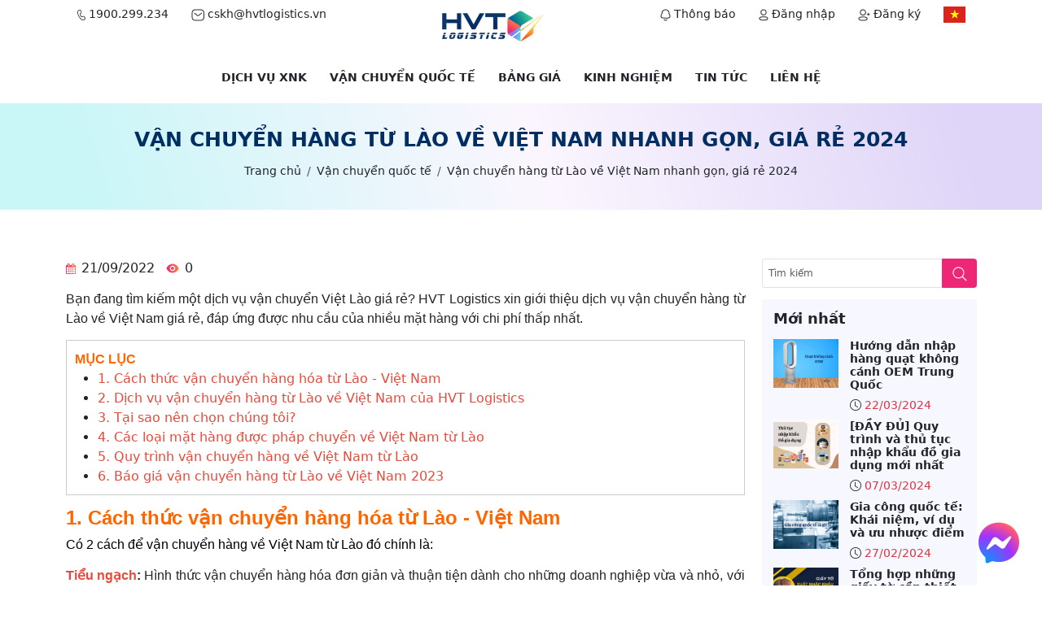

--- FILE ---
content_type: text/html; charset=utf-8
request_url: https://hvtlogistics.vn/van-chuyen-quoc-te/van-chuyen-hang-tu-lao-ve-viet-nam.html
body_size: 13396
content:
<!DOCTYPE html>
<html lang="vi">
<head>
    <meta charset="utf-8" />
    <meta name="viewport" content="width=device-width, initial-scale=1.0" />
    <title>Vận chuyển hàng từ Lào về Việt Nam nhanh gọn, giá rẻ 2024</title>

    <link rel="shortcut icon" type="image/png" href="/themes/hvtlogistics/images/favicon.png" />
    <meta name="title" content="Vận chuyển hàng từ Lào về Việt Nam nhanh gọn, giá rẻ 2024">
    <meta name="description" content="Tham khảo dịch vụ gửi hàng về Việt Nam từ Lào của HVT Logistics với chi phí tốt nhất, đảm bảo thời gian vận chuyển cũng như an toàn hàng hoá.">
    <meta name="keywords" content="">
    <!-- Twitter Card data -->
    <meta name="twitter:card" value="Tham khảo dịch vụ gửi hàng về Việt Nam từ Lào của HVT Logistics với chi phí tốt nhất, đảm bảo thời gian vận chuyển cũng như an toàn hàng hoá.">
    <!-- Open Graph data -->
    <meta property="og:locale" content="vi_VN" />
    <meta property="og:title" content="Vận chuyển hàng từ Lào về Việt Nam nhanh gọn, giá rẻ 2024" />
    <meta property="og:type" content="article" />
    <meta property="og:url" content="https://hvtlogistics.vn/van-chuyen-quoc-te/van-chuyen-hang-tu-lao-ve-viet-nam.html" />
    <meta property="og:image" content="https://resources.hvtlogistics.vn/article/2022/12/8/van-chuyen-hang-tu-lao-ve-viet-nam-1670513116.jpg" />
    <meta property="og:description" content="Tham khảo dịch vụ gửi hàng về Việt Nam từ Lào của HVT Logistics với chi phí tốt nhất, đảm bảo thời gian vận chuyển cũng như an toàn hàng hoá." />
        <link rel="canonical" href="https://hvtlogistics.vn/van-chuyen-quoc-te/van-chuyen-hang-tu-lao-ve-viet-nam.html" />

<meta name="google-site-verification" content="NaOcwwlhmee0lbpGLPbIA-j3diigIy8yPCT-QSBOykE" />

<!-- Google Tag Manager -->
<script>(function(w,d,s,l,i){w[l]=w[l]||[];w[l].push({'gtm.start':
new Date().getTime(),event:'gtm.js'});var f=d.getElementsByTagName(s)[0],
j=d.createElement(s),dl=l!='dataLayer'?'&l='+l:'';j.async=true;j.src=
'https://www.googletagmanager.com/gtm.js?id='+i+dl;f.parentNode.insertBefore(j,f);
})(window,document,'script','dataLayer','GTM-WV4ZW4T3');</script>
<!-- End Google Tag Manager -->    <link href="/lib/bootstrap-icons-1.11.3/font/bootstrap-icons.min.css" rel="stylesheet" />
<link rel="stylesheet" href="/build/hvtlogistics/css/app.min.css?v=0JyRKT2hzFT06N4ZQH81n18jH22KUemp3Q-wdfRTEQM" />
<link rel="stylesheet" href="/build/base/css/app.min.css?v=ebXDeVShiWR9I73roPUsjr-kERXZjSlFAW8FZ5g2Aq0" />


    <script type="application/ld+json">
        {"@context":"https://schema.org","@type":"Organization","name":"HVT","sameAs":["https://www.facebook.com/hvtlogistics.vn/","https://www.youtube.com/channel/UCUL8XeUF0361T20yaEr75Kg","https://www.instagram.com/hvtlogistics.vn/"],"url":"https://hvtlogistics.vn/","address":"19 Nguyễn Trãi, Thanh Xuân, Hà Nội","brand":{"@type":"Brand","name":"HVT"},"contactPoint":{"@type":"ContactPoint","name":"HVT","email":"cskh@hvtlogistics.vn","telephone":"1900.299.234"},"email":"cskh@hvtlogistics.vn","logo":{"@type":"ImageObject","url":"https://resources.hvtlogistics.vn/11/temp/logohvt-1694040432.png"}}
    </script>
    <script type="application/ld+json">
        {"@context":"https://schema.org","@type":"WebSite","name":"HVT","url":"https://hvtlogistics.vn/"}
    </script>
    
        <script type="application/ld+json">
            {"@context":"https://schema.org","@type":"Article","image":"https://resources.hvtlogistics.vn/article/2022/12/8/van-chuyen-hang-tu-lao-ve-viet-nam-1670513116.jpg","mainEntityOfPage":"https://hvtlogistics.vn/van-chuyen-quoc-te/van-chuyen-hang-tu-lao-ve-viet-nam.html","author":{"@type":"Person","name":"seohvt"},"dateModified":"2024-03-22","datePublished":"2024-03-22","headline":"Vận chuyển hàng từ Lào về Việt Nam nhanh gọn, giá rẻ 2024","publisher":{"@type":"Organization","name":"HVT","sameAs":["https://www.facebook.com/hvtlogistics.vn/","https://www.youtube.com/channel/UCUL8XeUF0361T20yaEr75Kg","https://www.instagram.com/hvtlogistics.vn/"],"url":"https://hvtlogistics.vn/","address":"19 Nguyễn Trãi, Thanh Xuân, Hà Nội","brand":{"@type":"Brand","name":"HVT"},"contactPoint":{"@type":"ContactPoint","name":"HVT","email":"cskh@hvtlogistics.vn","telephone":"1900.299.234"},"email":"cskh@hvtlogistics.vn","logo":{"@type":"ImageObject","url":"https://resources.hvtlogistics.vn/11/temp/logohvt-1694040432.png"}}}
        </script>

            <script type="application/ld+json">
            {"@context":"https://schema.org","@type":"BreadcrumbList","itemListElement":[{"@type":"ListItem","name":"Trang chủ","url":"https://hvtlogistics.vn/","item":{"@type":"Thing","@id":"https://hvtlogistics.vn/"},"position":1},{"@type":"ListItem","name":"Vận chuyển quốc tế","url":"https://hvtlogistics.vn/van-chuyen-quoc-te","item":{"@type":"Thing","@id":"https://hvtlogistics.vn/van-chuyen-quoc-te"},"position":2},{"@type":"ListItem","name":"Vận chuyển hàng từ Lào về Việt Nam nhanh gọn, giá rẻ 2024","url":"https://hvtlogistics.vn/van-chuyen-quoc-te/van-chuyen-hang-tu-lao-ve-viet-nam.html","item":{"@type":"Thing","@id":"https://hvtlogistics.vn/van-chuyen-quoc-te/van-chuyen-hang-tu-lao-ve-viet-nam.html"},"position":3}]}
        </script>


</head>
<body>
    <div id="page-article-details" data-page="Article-Details">
        

<div class="container d-flex align-items-lg-start align-items-center justify-content-between">


    <ul class="nav d-none d-md-flex">
        <li class="nav-item">
            <a href="tel:1900.299.234" class="nav-link">
                <img src="/themes/hvtlogistics/images/icons/phone.png" alt="Hotline" /> 1900.299.234
            </a>
        </li>
        <li class="nav-item">
            <a href="mailto:cskh@hvtlogistics.vn" class="nav-link">
                <img src="/themes/hvtlogistics/images/icons/message.png" alt="Email" /> cskh@hvtlogistics.vn
            </a>
        </li>
    </ul>

    <div id="logo" class="h1 mx-md-auto p-2 mb-0">
        <a href="/">
            <img src="https://resources.hvtlogistics.vn/11/temp/logohvt-1694040432.png" alt="HVT" height="50" />
        </a>
    </div>


    <ul class="nav d-none d-md-flex">
        <li class="nav-item">
            <a class="nav-link" href="/thong-bao">
                <img src="/themes/hvtlogistics/images/icons/notification.png" alt="notification" /> Thông báo
            </a>
        </li>
            <li class="nav-item">
                <a class="nav-link" href="/dang-nhap">
                    <img src="/themes/hvtlogistics/images/icons/profile.png" alt="Đăng nhập" /> <i class="fal fa-user"></i> Đăng nhập
                </a>
            </li>
            <li class="nav-item">
                <a class="nav-link" href="/dang-ky">
                    <img src="/themes/hvtlogistics/images/icons/register.png" alt="Đăng ký" /> Đăng ký
                </a>
            </li>

        <li class="nav-item">


            <div class="dropdown">
                <button type="button" class="btn btn-link nav-link " data-bs-toggle="dropdown">
                    <img src="/flags/vn.svg" alt="vi" height="20" id="btn-current-lang" />
                </button>
                <div class="dropdown-menu dropdown-menu-end">
                 
                        <div class="row g-0 text-center">

                                <div class="col-6">
                                    <button class="btn btn-sm btn-link" onclick="doGTranslate('vi|vi|/flags/vn.svg')">
                                        <img src="/flags/vn.svg" alt="vn" height="26" />
                                    </button>
                                </div>
                                <div class="col-6">
                                    <button class="btn btn-sm btn-link" onclick="doGTranslate('vi|zh-CN|/flags/cn.svg')">
                                        <img src="/flags/cn.svg" alt="cn" height="26" />
                                    </button>
                                </div>
                                <div class="col-6">
                                    <button class="btn btn-sm btn-link" onclick="doGTranslate('vi|en|/flags/gb.svg')">
                                        <img src="/flags/gb.svg" alt="gb" height="26" />
                                    </button>
                                </div>
                                <div class="col-6">
                                    <button class="btn btn-sm btn-link" onclick="doGTranslate('vi|fr|/flags/fr.svg')">
                                        <img src="/flags/fr.svg" alt="fr" height="26" />
                                    </button>
                                </div>
                                <div class="col-6">
                                    <button class="btn btn-sm btn-link" onclick="doGTranslate('vi|de|/flags/de.svg')">
                                        <img src="/flags/de.svg" alt="de" height="26" />
                                    </button>
                                </div>
                                <div class="col-6">
                                    <button class="btn btn-sm btn-link" onclick="doGTranslate('vi|ja|/flags/jp.svg')">
                                        <img src="/flags/jp.svg" alt="jp" height="26" />
                                    </button>
                                </div>
                                <div class="col-6">
                                    <button class="btn btn-sm btn-link" onclick="doGTranslate('vi|ru|/flags/ru.svg')">
                                        <img src="/flags/ru.svg" alt="ru" height="26" />
                                    </button>
                                </div>
                                <div class="col-6">
                                    <button class="btn btn-sm btn-link" onclick="doGTranslate('vi|es|/flags/es.svg')">
                                        <img src="/flags/es.svg" alt="es" height="26" />
                                    </button>
                                </div>

                        </div>
                         
                  
                </div>
            </div>
        </li>

    </ul>

    <ul class="nav d-flex d-md-none">
        <li class="nav-item dropdown">


            <a class="nav-link dropdown-toggle" data-bs-toggle="dropdown" href="/tai-khoan">
                Tài khoản
            </a>
            <div class="dropdown-menu dropdown-menu-right">
                    <a class="dropdown-item" href="/dang-nhap">
                        Đăng nhập
                    </a>
                    <a class="dropdown-item" href="/dang-ky">
                        Đăng ký
                    </a>

            </div>
        </li>

    </ul>
</div>



    <div id="main-menu" class="my-3 d-flex justify-content-center">
        <ul class="nav nav-menu">
            <li class="nav-item dropdown">
                <a class="nav-link" data-bs-toggle="dropdown" href="/dich-vu" role="button" aria-expanded="false">Dịch vụ XNK</a>
                <ul class="dropdown-menu">
                        <li ><a class="dropdown-item" href="/dich-vu/van-chuyen-duong-bo.html">Vận chuyển đường bộ</a></li>
                        <li ><a class="dropdown-item" href="/dich-vu/van-chuyen-duong-bien.html">Vận chuyển đường biển</a></li>
                        <li ><a class="dropdown-item" href="/dich-vu/van-chuyen-duong-hang-khong.html">Vận chuyển đường hàng không</a></li>
                        <li ><a class="dropdown-item" href="/dich-vu/uy-thac-xuat-nhap-khau.html">Ủy thác xuất nhập khẩu</a></li>
                        <li ><a class="dropdown-item" href="/dich-vu/dai-ly-hai-quan.html">Đại lý hải quan</a></li>
                        <li ><a class="dropdown-item" href="/dich-vu/dich-vu-hai-quan-tron-goi.html">Hải quan trọn gói</a></li>
                </ul>
            </li>
            <li class="nav-item">
                <a class="nav-link" href="/van-chuyen-quoc-te">Vận chuyển quốc tế</a>
            </li>
            <li class="nav-item dropdown">
                <a class="nav-link" data-bs-toggle="dropdown" href="/bang-gia" role="button" aria-expanded="false">Bảng giá</a>
                <ul class="dropdown-menu">
                        <li ><a class="dropdown-item" href="/bang-gia/bang-gia-duong-bo.html">Bảng giá đường bộ</a></li>
                        <li ><a class="dropdown-item" href="/bang-gia/bang-gia-duong-bien.html">Bảng giá đường biển</a></li>
                        <li ><a class="dropdown-item" href="/bang-gia/bang-gia-duong-hang-khong.html">Bảng giá đường hàng không</a></li>
                        <li ><a class="dropdown-item" href="/bang-gia/bang-gia-uy-thac-nhap-khau.html">Bảng giá ủy thác nhập khẩu</a></li>
                        <li ><a class="dropdown-item" href="/bang-gia/bang-gia-dich-vu-hai-quan.html">Bảng giá dịch vụ hải quan</a></li>
                </ul>
            </li>
            <li class="nav-item">
                <a class="nav-link" href="/kinh-nghiem">Kinh nghiệm</a>
            </li>
            <li class="nav-item">
                <a class="nav-link" href="/tin-tuc">Tin tức</a>
            </li>
            <li class="nav-item">
                <a class="nav-link" href="/lien-he">Liên hệ</a>
            </li>
</ul>
    </div>

 
        




    <div class="page-title">
        <h1>
            Vận chuyển hàng từ Lào về Việt Nam nhanh gọn, giá rẻ 2024
        </h1>



            <div class="py-2 ">
        <nav class="container">
            <ol class="breadcrumb mb-0">
                    <li class="breadcrumb-item ">
                        <a href="/" class="text-dark">
                            Trang chủ
                        </a>
                    </li>
                    <li class="breadcrumb-item ">
                        <a href="/van-chuyen-quoc-te" class="text-dark">
                            Vận chuyển quốc tế
                        </a>
                    </li>
                    <li class="breadcrumb-item active">
                        <a href="/van-chuyen-quoc-te/van-chuyen-hang-tu-lao-ve-viet-nam.html" class="text-dark">
                            Vận chuyển hàng từ Lào về Việt Nam nhanh gọn, giá rẻ 2024
                        </a>
                    </li>

            </ol>
        </nav>
    </div>

    </div>



<div class="container">

    <div class="row" data-categoryId="21" data-id="667">
        <div class="col-md-9">

            <article class="editor-content">

                <div class="d-flex mb-3">
                    <div class="d-flex align-items-center me-3">

                        <img src="/themes/hvtlogistics/images/icons/calendar.png" alt="calendar" class="me-2" loading="lazy" /> 21/09/2022

                    </div>
                    <div class="d-flex align-items-center me-3">

                        <img src="/themes/hvtlogistics/images/icons/view.png" alt="calendar" class="me-2" loading="lazy" /> 0

                    </div>

                </div>
                <div class="desc" itemprop="articleBody">
                    <p dir="ltr"><span style="font-family: arial, helvetica, sans-serif;">Bạn đang tìm kiếm một dịch vụ vận chuyển Việt Lào giá rẻ? HVT Logistics xin giới thiệu dịch vụ vận chuyển hàng từ Lào về Việt Nam giá rẻ, đáp ứng được nhu cầu của nhiều mặt hàng với chi phí thấp nhất.</span></p>
<div class="mce-toc">
<div><span style="font-weight: bolder; color: #ff6600; font-family: arial, helvetica, sans-serif;">MỤC LỤC</span></div>
<ul>
<li><a href="#mcetoc_1gdflebr8he">1. Cách thức vận chuyển hàng hóa từ Lào - Việt Nam</a></li>
<li><a href="#mcetoc_1gdflebr8hf">2. Dịch vụ vận chuyển hàng từ Lào về Việt Nam của HVT Logistics</a></li>
<li><a href="#mcetoc_1gdflebr8hg">3. Tại sao nên chọn chúng tôi?</a></li>
<li><a href="#mcetoc_1gdflebr8hh">4. Các loại mặt hàng được pháp chuyển về Việt Nam từ Lào</a></li>
<li><a href="#mcetoc_1gdflebr8hi">5. Quy trình vận chuyển hàng về Việt Nam từ Lào</a></li>
<li><a href="#mcetoc_1gdflebr8hj">6. Báo giá vận chuyển hàng từ Lào về Việt Nam 2023</a></li>
</ul>
</div>
<h2 id="mcetoc_1gdflebr8he" dir="ltr"><span style="color: #ff6600; font-family: arial, helvetica, sans-serif;"><strong>1. Cách thức vận chuyển hàng hóa từ Lào - Việt Nam</strong></span></h2>
<p><span style="color: #000000; font-family: arial, helvetica, sans-serif;">Có 2 cách để vận chuyển hàng về Việt Nam từ Lào đó chính là:</span></p>
<p dir="ltr" role="presentation"><span style="font-family: arial, helvetica, sans-serif;"><strong><a href="https://hvtlogistics.vn/kinh-nghiem/duong-tieu-ngach-la-gi.html">Tiểu ngạch</a>:</strong> Hình thức vận chuyển hàng hóa đơn giản và thuận tiện dành cho những doanh nghiệp vừa và nhỏ, với số lượng và khối lượng hàng hóa ít. Con đường vận chuyển thường là đường bộ, thủ tục thông qua đơn giản, nhanh gọn. Ưu điểm là thời gian giao hàng nhanh, địa điểm linh hoạt được. Điểm hạn chế lớn nhất là hàng hóa không được kiểm định chất lượng và có nguồn gốc xuất xứ không rõ ràng.</span></p>
<p dir="ltr" role="presentation"><span style="font-family: arial, helvetica, sans-serif;"><strong><a href="https://hvtlogistics.vn/kinh-nghiem/chinh-ngach-la-gi.html">Chính ngạch</a>:</strong> Lựa chọn ưu tiên với những doanh nghiệp và nhà đầu tư lớn, yêu cầu về chất lượng cũng như nguồn gốc đảm bảo rõ ràng. Đây là những yêu cầu mà con đường vận chuyển chính ngạch có thể đáp ứng được. Tuy nhiên, vận chuyển chính ngạch thường mất thời gian khá lâu, đôi khi chậm hơn so với dự kiến do thủ tục hải quan.</span></p>
<p><span style="font-family: arial, helvetica, sans-serif;"><img loading=lazy style="display: block; margin-left: auto; margin-right: auto;" title="Có 2 phương thức vận chuyển hàng từ Lào về Việt Nam" src="https://resources.hvtlogistics.vn/0x0/temp/dich-vu-van-chuyen-hang-lao-vietnam-1663777044.jpg" alt="Van-chuyen-hang-tu-Lao-ve-Viet-Nam-1" width="600" height="450" /></span></p>
<p style="text-align: center;"><span style="font-family: arial, helvetica, sans-serif;"><em>Có 2 phương thức vận chuyển hàng từ Lào về Việt Nam</em></span></p>
<h2 id="mcetoc_1gdflebr8hf" dir="ltr"><span style="color: #ff6600; font-family: arial, helvetica, sans-serif;"><strong>2. Dịch vụ vận chuyển hàng từ Lào về Việt Nam của HVT Logistics</strong></span></h2>
<p dir="ltr"><span style="font-family: arial, helvetica, sans-serif;">HVT  Logistics là đối tác vận chuyển với nhiều năm kinh nghiệm và uy tín, luôn được các doanh nghiệp quan tâm và hợp tác đánh giá cao về chất lượng vận chuyển cũng như chất lượng dịch vụ phục vụ khách hàng.</span></p>
<p dir="ltr"><span style="font-family: arial, helvetica, sans-serif;">Với đội ngũ nhân viên giàu kinh nghiệm, đặc biệt trong vận chuyển hàng hóa Lào Việt Nam, chúng tôi luôn mong muốn mang đến cho quý khách hàng những dịch vụ tốt nhất và chất lượng nhất qua những lần giao dịch và hợp tác. Đặc biệt chúng tôi sẽ có những ưu đãi nhất định đối với những khách hàng đã từng sử dụng dịch vụ tại HVT Logistics, còn đối với những khách hàng với đến với chúng tôi cũng sẽ được áp dụng các chương trình ưu đãi với khách hàng mới. Với mục tiêu hàng đầu là luôn mang lại cho khách hàng, đối tác những dịch vụ uy tín và chất lượng nhất.</span></p>
<p dir="ltr"><span style="font-family: arial, helvetica, sans-serif;">Khách hàng đến với HVT  Logistics luôn được tư vấn và hỗ trợ nhiệt tình để khách hàng có những lựa chọn phù hợp nhất với nhu cầu của mình. Lợi ích của đối tác là mục tiêu mà chúng tôi hướng đến. Để đảm bảo dịch vụ đến với khách hàng là tốt nhất,  chúng tôi cam kết bồi hoàn đầy đủ nếu có vấn đề nảy sinh trong quá trình vận chuyển.</span></p>
<p style="text-align: center;"><span style="font-family: arial, helvetica, sans-serif;"><img loading=lazy title="Dịch vụ vận chuyển hàng từ Lào về Việt Nam của HVT Logistics" src="https://resources.hvtlogistics.vn/0x0/temp/Dich vu van chuyen hang tu Lao ve Viet Nam-1663775859.jpg" alt="Van-chuyen-hang-tu-Lao-ve-Viet-Nam-2" width="600" height="450" /></span></p>
<p style="text-align: center;"><span style="font-family: arial, helvetica, sans-serif;"><em>Dịch vụ vận chuyển hàng từ Lào về Việt Nam của HVT Logistics</em></span></p>
<p dir="ltr"><span style="font-family: arial, helvetica, sans-serif;">Với nhiều năm kinh nghiệm trong vận chuyển hàng hóa về Việt Nam, HVT Logistics đã xây dựng hệ thống cơ sở vật chất đầy đủ và chất lượng, cùng với đội ngũ nhân viên đào tạo chuyên sâu và sát thực tế nhất dựa trên đánh giá của khách hàng. Nhằm đáp ứng nhu cầu của tất cả khách hàng ở khắp mọi nơi trên mọi miền đất nước, mạng lưới các chi nhánh và văn phòng rộng khắp để đảm bảo thuận tiện cho khách hàng có nhu cầu gửi hàng từ Lào.</span></p>
<p style="text-align: center;"><span style="font-family: arial, helvetica, sans-serif;"><img loading=lazy title="Kho hàng của HVT Logistics" src="https://resources.hvtlogistics.vn/0x0/temp/hvt-logistics-556784 (1)-1663778075.jpg" alt="Van-chuyen-hang-tu-Lao-ve-Viet-Nam-3" width="600" height="338" /></span></p>
<p style="text-align: center;"><span style="font-family: arial, helvetica, sans-serif;"><em>Kho hàng của HVT Logistics</em></span></p>
<p dir="ltr"><span style="font-family: arial, helvetica, sans-serif;">Hàng hóa sau khi được tiếp nhận và làm thủ tục đầy đủ sẽ được HVT Logistics đảm bảo giao nhận đúng thời gian theo nhu cầu và đảm bảo chất lượng an toàn tuyệt đối. Nếu có vấn đề nảy sinh trong quá trình vận chuyển, mọi thông tin sẽ được thông báo trực tiếp đến khách hàng, hàng hóa mất mát hư hỏng sẽ được bồi hoàn đầy đủ theo quy định.</span></p>
<h2 id="mcetoc_1gdflebr8hh" dir="ltr"><span style="color: #ff6600; font-family: arial, helvetica, sans-serif;"><strong>3. Các loại mặt hàng được pháp chuyển về Việt Nam từ Lào</strong></span></h2>
<p dir="ltr"><span style="font-family: arial, helvetica, sans-serif;">Loại mặt hàng được tiếp nhận : Điện tử, may mặc, đồ dùng nội thất, trang thiết bị vật tư y tế, lương thực thực phẩm…cùng các loại mặt hàng thiết yếu khác và tất cả mặt hàng trong danh mục cho phép sử dụng tại Việt Nam theo quy định của Nhà Nước.</span></p>
<p dir="ltr"><span style="font-family: arial, helvetica, sans-serif;">Để đảm bảo chất lượng vận chuyển hàng hóa được tốt nhất và thời gian vận chuyển đúng theo dự kiến, chúng tôi sẽ áp dụng chặt chẽ các quy định về các loại mặt hàng cấm sử dụng và tàng trữ dưới mọi hình thức tại Việt Nam. Cụ thể về các mặt hàng cấm theo danh mục mặt hàng cấm theo quy định của Nhà nước Việt Nam. Nếu khách hàng không xác định được có thể liên hệ đến đội ngũ nhân viên của HVT Logistics theo hotline <span style="color: #ff0000;"><strong>1900.299.234</strong></span> để được tư vấn và giải đáp thắc mắc.</span></p>
<p><span style="font-family: arial, helvetica, sans-serif;"><img loading=lazy style="display: block; margin-left: auto; margin-right: auto;" title="Các loại mặt hàng được phép chuyển về Việt Nam từ Lào" src="https://resources.hvtlogistics.vn/0x0/temp/Dich vu van chuyen hang tu Lao ve Viet Nam (1)-1663776310.jpg" alt="Van-chuyen-hang-tu-Lao-ve-Viet-Nam-5" width="600" height="450" /></span></p>
<h2 id="mcetoc_1gdflebr8hi" dir="ltr"><span style="color: #ff6600; font-family: arial, helvetica, sans-serif;"><strong>4. Quy trình vận chuyển hàng về Việt Nam từ Lào</strong></span></h2>
<p><span style="color: #000000; font-family: arial, helvetica, sans-serif;">Quy trình vận chuyển hàng về Việt Nam gồm 4 bước:</span></p>
<p dir="ltr"><span style="font-family: arial, helvetica, sans-serif;"><strong>Bước 1:</strong> Tiếp nhận thông tin và báo giá cho khách hàng</span></p>
<p dir="ltr"><span style="font-family: arial, helvetica, sans-serif;">Để sử dụng dịch vụ của chúng tôi, quý khách gọi đến số <span style="color: #ff0000;"><strong>hotline: <a href="tel:1900299234" target="_blank" rel="noopener">1900.299.234</a></strong></span> và cung cấp thông tin hàng hoá để nhận được báo giá sơ bộ.</span></p>
<p dir="ltr"><span style="font-family: arial, helvetica, sans-serif;"><strong>Bước 2:</strong> Tư vấn đóng hàng và lựa chọn phương thức vận chuyển phù hợp</span></p>
<p dir="ltr"><span style="font-family: arial, helvetica, sans-serif;">Nhân viên của HVT Logistics sẽ tư vấn phương thức vận chuyển phù hợp với hàng hoá sao cho tiết kiệm và về nhanh nhất để quý khách lựa chọn.</span></p>
<p dir="ltr"><span style="font-family: arial, helvetica, sans-serif;"><strong>Bước 3:</strong> Tiến hành vận chuyển hàng hoá về Việt Nam từ Lào</span></p>
<p dir="ltr"><span style="font-family: arial, helvetica, sans-serif;">Sau khi chốt được phương thức vận chuyển HVT Logistics sẽ tiến hành các thủ tục và vận chuyển hàng về Việt Nam.</span></p>
<p dir="ltr"><span style="font-family: arial, helvetica, sans-serif;"><strong>Bước 4:</strong> Khách hàng hoàn tất các giấy tờ nhập khẩu, chốt công nợ và nhận hàng ở Việt Nam</span></p>
<p dir="ltr"><span style="font-family: arial, helvetica, sans-serif;">Khi hàng về tới Việt Nam, chúng tôi sẽ thông báo cho quý khách hoàn thiện nốt các giấy tờ phát sinh và thanh toán các chi phí còn lại cho chúng tôi.</span></p>
<h2 id="mcetoc_1gdflebr8hj" dir="ltr"><span style="color: #ff6600; font-family: arial, helvetica, sans-serif;"><strong>5. Báo giá vận chuyển hàng từ Lào về Việt Nam 2024</strong></span></h2>
<p dir="ltr"><span style="font-family: arial, helvetica, sans-serif;">Tất cả thông tin chi tiết ,cụ thể về cách thức giao dịch hàng hóa và cước phí vận chuyển đối với từng đơn hàng cụ thể của khách hàng khi đến với HVT  Logistics sẽ được chúng tôi tư vấn tận tình ,giải đáp thắc mắc cụ thể rõ ràng. Hi vọng của chúng tôi sẽ mang lại cho khách hàng những dịch vụ tốt nhất và luôn đảm bảo uy tín và chất lượng cao nhất.</span></p>
<p style="text-align: center;"><span style="font-family: arial, helvetica, sans-serif;"><img loading=lazy style="display: block; margin-left: auto; margin-right: auto;" title="Gọi ngay 1900.299.234 để nhận báo giá chi tiết" src="https://resources.hvtlogistics.vn/0x0/temp/Bao gia Van chuyen hang tu Lao ve Viet Nam-1667584474.jpg" alt="Van-chuyen-hang-tu-Lao-ve-Viet-Nam-6" width="600" height="450" /><em>Gọi ngay 1900.299.234 để nhận báo giá chi tiết</em></span></p>
<h2 dir="ltr"><span style="color: #e67e23; font-family: arial, helvetica, sans-serif;"><strong>6. Gửi hàng từ Lào về Việt Nam mất bao lâu?</strong></span></h2>
<p><span style="font-family: arial, helvetica, sans-serif;">Thời gian dự kiến để nhận hàng từ Viêng Chăn, Lào về Việt Nam là từ <strong>1 đến 3 ngày</strong>. Tuy nhiên, đây chỉ là thời gian ước tính và có thể thay đổi tùy thuộc vào một số yếu tố sau:</span></p>
<p><span style="font-family: arial, helvetica, sans-serif;"><strong>Yếu tố ảnh hưởng:</strong></span></p>
<ul>
<li>
<p><span style="font-family: arial, helvetica, sans-serif;"><strong>Phương thức vận chuyển: </strong>Gửi hàng bằng đường bộ (xe tải) thường mất từ 2 đến 4 ngày. Gửi hàng bằng đường hàng không thường nhanh hơn, chỉ mất từ 1 đến 2 ngày.</span></p>
</li>
<li>
<p><span style="font-family: arial, helvetica, sans-serif;"><strong>Địa điểm xuất phát và điểm đến: </strong>Việc vận chuyển hàng hóa từ các tỉnh xa Viêng Chăn sẽ mất nhiều thời gian hơn. Gửi hàng đến các thành phố lớn tại Việt Nam cũng thường nhanh hơn so với các khu vực hẻo lánh.</span></p>
</li>
<li>
<p><span style="font-family: arial, helvetica, sans-serif;"><strong>Thủ tục hải quan: </strong>Nếu hàng hóa cần thông quan, thời gian vận chuyển sẽ bị kéo dài thêm do các thủ tục hành chính.</span></p>
</li>
<li>
<p><span style="font-family: arial, helvetica, sans-serif;"><strong>Thời tiết và các yếu tố khách quan:</strong> Giao thông tắc nghẽn, thiên tai, dịch bệnh,... có thể ảnh hưởng đến thời gian vận chuyển.</span></p>
</li>
</ul>
<p dir="ltr"><span style="font-family: arial, helvetica, sans-serif;">Trên đây là toàn bộ thông tin về dịch vụ vận chuyển hàng từ Lào về Việt Nam của chúng tôi. Mọi giải đáp thắc mắc về dịch vụ vận chuyển và thông tin đơn hàng, hãy liên hệ ngay tới:</span></p>
<p style="color: #3a3b45; font-family: Arial, sans-serif; text-align: justify;"><span style="color: #000000; font-family: arial, helvetica, sans-serif;"><span style="letter-spacing: 0.5px;"><span style="font-weight: 700 !important;">Công ty TNHH TM&DV xuất nhập khẩu HVT</span></span></span></p>
<p style="color: #3a3b45; font-family: Arial, sans-serif; text-align: justify;"><span style="color: #000000; font-family: arial, helvetica, sans-serif;"><span style="letter-spacing: 0.5px;"><span style="font-weight: 700 !important;">Địa chỉ</span>: 19 Nguyễn Trãi, Thanh Xuân, Hà Nội</span></span></p>
<p style="color: #3a3b45; font-family: Arial, sans-serif; text-align: justify;"><span style="font-family: arial, helvetica, sans-serif;"><span style="color: #000000;"><span style="letter-spacing: 0.5px;"><span style="font-weight: 700 !important;">Hotline</span>: </span></span><a style="color: #e74a3b; font-weight: bolder; letter-spacing: 0.5px; font-size: 1rem;" href="tel:1900299234" target="_blank" rel="noopener">1900.299.234</a></span></p>
<p style="color: #3a3b45; font-family: Arial, sans-serif; text-align: justify;"><span style="color: #000000; font-family: arial, helvetica, sans-serif;"><span style="letter-spacing: 0.5px;"><span style="font-weight: 700 !important;">Email</span>: <a style="color: #e74a3b;" href="mailto:cskh@hvtlogistics.vn" target="_blank" rel="noopener">cskh@hvtlogistics.vn</a></span></span></p>
<p style="color: #3a3b45; font-family: Arial, sans-serif; text-align: justify;"><span style="color: #000000; font-family: arial, helvetica, sans-serif;"><span style="letter-spacing: 0.5px;"><span style="font-weight: 700 !important;">Fanpage</span>: https://www.facebook.com/hvtlogistics.vn/</span></span></p>
                </div>
                <hr />
                <div class="d-flex align-items-center justify-content-between py-4">

                    <div class="d-flex">
                        <div class="flex-shrink-0">
                            <img src="/themes/hvtlogistics/images/logo-square.png" class="rounded-circle border" alt="HVT" height="50" />
                        </div>
                        <div class="flex-grow-1 ms-3">
                            Bởi <strong class="text-secondary">seohvt</strong>
                            <br />
                            <span class="text-muted">21/09/2022</span>
                        </div>
                    </div>
                    <div>
                        <strong>Chia sẻ:</strong>

                        <a href="https://www.facebook.com/sharer/sharer.php?u=https%3A%2F%2Fhvtlogistics.vn%2Fvan-chuyen-quoc-te%2Fvan-chuyen-hang-tu-lao-ve-viet-nam.html" target="_blank"><img src="/themes/hvtlogistics/images/icons/facebook.svg" height="34" alt="Facebook" /></a>
                        <a href="http://www.twitter.com/intent/tweet?url=https%3A%2F%2Fhvtlogistics.vn%2Fvan-chuyen-quoc-te%2Fvan-chuyen-hang-tu-lao-ve-viet-nam.html" target="_blank"><img src="/themes/hvtlogistics/images/icons/twitter.svg" height="34" alt="twitter" /></a>
                    </div>
                </div>
            </article>
                <div>    <h3 class="my-3">Bài viết liên quan</h3>
    <div class="row gx-md-4">
            <div class="col-md-6">

    
                
                <article class="border mb-3">

                    <a href="/van-chuyen-quoc-te/van-chuyen-thu-cung-tu-thai-lan-ve-viet-nam.html" class="d-block text-center">
                        <img src="https://resources.hvtlogistics.vn/article/2023/5/14/van-chuyen-thu-cung-tu-thai-lan-ve-viet-nam-1684071885.jpg" alt="Vận chuyển thú cưng từ Thái Lan về Việt Nam có được không?" class="img-fluid" />
                    </a>
                    <div class="p-3">


                        <div class="my-2 d-flex">

                            <span class="badge-pink">

                                <img src="/themes/hvtlogistics/images/icons/calendar-white.png" alt="calendar" class="me-2" /> 28/12/2023
                            </span>
                        </div>


                        <h4 class="h5"><a href="/van-chuyen-quoc-te/van-chuyen-thu-cung-tu-thai-lan-ve-viet-nam.html">Vận chuyển thú cưng từ Thái Lan về Việt Nam có được không?</a></h4>
                    </div>

                </article>

            </div>
            <div class="col-md-6">

    
                
                <article class="border mb-3">

                    <a href="/van-chuyen-quoc-te/van-chuyen-tieu-ngach-tu-trung-quoc-ve-viet-nam.html" class="d-block text-center">
                        <img src="https://resources.hvtlogistics.vn/article/2023/4/18/van-chuyen-tieu-ngach-tu-trung-quoc-ve-viet-nam-1681817783.jpg" alt="Bảng giá vận chuyển hàng tiểu ngạch Trung Quốc về Việt Nam" class="img-fluid" />
                    </a>
                    <div class="p-3">


                        <div class="my-2 d-flex">

                            <span class="badge-pink">

                                <img src="/themes/hvtlogistics/images/icons/calendar-white.png" alt="calendar" class="me-2" /> 26/02/2024
                            </span>
                        </div>


                        <h4 class="h5"><a href="/van-chuyen-quoc-te/van-chuyen-tieu-ngach-tu-trung-quoc-ve-viet-nam.html">Bảng giá vận chuyển hàng tiểu ngạch Trung Quốc về Việt Nam</a></h4>
                    </div>

                </article>

            </div>
    </div>
</div>

        </div>
        <div class="col-md-3">

            <div class="sidebar">
    <form method="get" action="">
        <div class="input-group mb-3 input-group-sm bg-light">
            <input type="text" class="form-control" name="kw" placeholder="Tìm kiếm" aria-label="Tìm kiếm">
            <button class="btn btn-primary" type="button">
                <img src="/themes/hvtlogistics/images//icons/search.png" alt="Search" loading="lazy" />
            </button>
        </div>
    </form>

    
<div class="bg-light p-3">
    <h4 class="mb-3 h5">
        Mới nhất
    </h4>
        <div class="d-flex mb-2">
    <a class="flex-shrink-0" href="/kinh-nghiem/quat-khong-canh-oem.html">
        <img src="https://resources.hvtlogistics.vn/Image/2024/3/quat-khong-canhoem-1711075633.jpg" loading="lazy" alt="Hướng dẫn nhập hàng quạt không cánh OEM Trung Quốc" class="img-fluid" width="80" />
    </a>
    <div class="flex-grow-1 ms-3">

        <div class="h6">
            <a href="/kinh-nghiem/quat-khong-canh-oem.html">
                Hướng dẫn nhập hàng quạt không cánh OEM Trung Quốc
            </a>
        </div>
        <div>
            <i class="bi bi-clock"></i>
            <span class="text-danger">22/03/2024</span>
        </div>
    </div>
</div>
        <div class="d-flex mb-2">
    <a class="flex-shrink-0" href="/kinh-nghiem/thu-tuc-nhap-khau-do-gia-dung.html">
        <img src="https://resources.hvtlogistics.vn/Image/2024/3/thu-thuc-nhap-khau-do-gia-dung-1709785734.jpg" loading="lazy" alt="[ĐẦY ĐỦ] Quy trình và thủ tục nhập khẩu đồ gia dụng mới nhất" class="img-fluid" width="80" />
    </a>
    <div class="flex-grow-1 ms-3">

        <div class="h6">
            <a href="/kinh-nghiem/thu-tuc-nhap-khau-do-gia-dung.html">
                [ĐẦY ĐỦ] Quy trình và thủ tục nhập khẩu đồ gia dụng mới nhất
            </a>
        </div>
        <div>
            <i class="bi bi-clock"></i>
            <span class="text-danger">07/03/2024</span>
        </div>
    </div>
</div>
        <div class="d-flex mb-2">
    <a class="flex-shrink-0" href="/kinh-nghiem/gia-cong-quoc-te-la-gi.html">
        <img src="https://resources.hvtlogistics.vn/Image/2024/2/gia-cong-quoc-te-la-gi-1709004216.jpg" loading="lazy" alt="Gia công quốc tế: Khái niệm, ví dụ và ưu nhược điểm" class="img-fluid" width="80" />
    </a>
    <div class="flex-grow-1 ms-3">

        <div class="h6">
            <a href="/kinh-nghiem/gia-cong-quoc-te-la-gi.html">
                Gia công quốc tế: Khái niệm, ví dụ và ưu nhược điểm
            </a>
        </div>
        <div>
            <i class="bi bi-clock"></i>
            <span class="text-danger">27/02/2024</span>
        </div>
    </div>
</div>
        <div class="d-flex mb-2">
    <a class="flex-shrink-0" href="/kinh-nghiem/giay-to-xuat-nhap-khau.html">
        <img src="https://resources.hvtlogistics.vn/Image/2024/2/giay-to-xuat-nhap-khau-1708659594.jpg" loading="lazy" alt="Tổng hợp những giấy tờ cần thiết khi xuất khẩu hàng hóa" class="img-fluid" width="80" />
    </a>
    <div class="flex-grow-1 ms-3">

        <div class="h6">
            <a href="/kinh-nghiem/giay-to-xuat-nhap-khau.html">
                Tổng hợp những giấy tờ cần thiết khi xuất khẩu hàng hóa
            </a>
        </div>
        <div>
            <i class="bi bi-clock"></i>
            <span class="text-danger">23/02/2024</span>
        </div>
    </div>
</div>
        <div class="d-flex mb-2">
    <a class="flex-shrink-0" href="/kinh-nghiem/tim-nguon-hang-gia-cong-co-khi.html">
        <img src="https://resources.hvtlogistics.vn/Image/2024/2/cach-tim-nguon-hang-gia-cong-co-khi-tai-trung-quoc-1708596843.jpg" loading="lazy" alt="Hướng dẫn cách tìm nguồn hàng gia công cơ khí tại Trung Quốc" class="img-fluid" width="80" />
    </a>
    <div class="flex-grow-1 ms-3">

        <div class="h6">
            <a href="/kinh-nghiem/tim-nguon-hang-gia-cong-co-khi.html">
                Hướng dẫn cách tìm nguồn hàng gia công cơ khí tại Trung Quốc
            </a>
        </div>
        <div>
            <i class="bi bi-clock"></i>
            <span class="text-danger">22/02/2024</span>
        </div>
    </div>
</div>
</div>

</div>
        </div>
    </div>
</div>


        

     
    <footer id="footer" class="mt-5">

        <div class="container">

            <div class="row">


                <div class="col-md-4">

                    <div class="pb-3"> 

                        <img src="https://resources.hvtlogistics.vn/11/temp/logohvt-1694040432.png" alt="HVT" height="50" />

                    </div>
                    <div class="mb-2">
                        HVT Logistics là đơn vị hoạt động trong lĩnh vực giao vận hàng hóa xuyên biên giới từ Trung Quốc về Việt Nam, thông quan chính ngạch 100%. Với nhiều năm kinh nghiệm trong lĩnh vực vận chuyển hàng hóa đường bộ, đường biển, đường hàng không và đại lý hải quan, HVT được rất nhiều khách hàng lựa chọn là đối tác xử lý chuyển hàng từ Trung Quốc về Việt Nam.

                    </div>
                    <div>
                            <a href="https://www.youtube.com/channel/UCUL8XeUF0361T20yaEr75Kg"> <img src="/themes/hvtlogistics/images/icons/youtube.svg" alt="youtube" height="32" />  </a>
                            <a href="https://www.facebook.com/hvtlogistics.vn/"> <img src="/themes/hvtlogistics/images/icons/facebook.svg" alt="Facebook" height="32" />  </a>
                            <a href="https://www.instagram.com/hvtlogistics.vn/"> <img src="/themes/hvtlogistics/images/icons/instagram.svg" alt="instagram" height="32" /> </a>
                    </div>
                </div>
                <div class="col-md-2 offset-md-1">
                    <div class="h5">Về HVT Logistics</div>
                    <ul class="list-unstyled">
                        <li>
                            <a href="/huong-dan">Hướng dẫn</a>
                        </li>

                        <li>
                            <a href="/tin-tuc"> Tin tức</a>
                        </li>
                        <li>
                            <a href="/chinh-sach-quy-dinh"> Chính sách quy định</a>
                        </li>
                        <li>
                            <a href="/tuyen-dung"> Tuyển dụng</a>

                        </li>
                        <li>
                            <a href="/thong-bao">Thông báo</a>

                        </li>

                    </ul>
                </div>
                <div class="col-md-3">
                    <div class="h5">
                        Chăm sóc khách hàng
                    </div>
                    <ul class="list-unstyled">

                        <li>
                            <a href="/huong-dan/huong-dan-tao-don-hang-tren-he-thong-hvtlogistics">Hướng dẫn mua hàng</a>
                        </li>

                        <li>
                            <a href="/huong-dan/huong-dan-tao-tai-khoan-hvtlogistics">Hướng dẫn tạo tài khoản</a>

                        </li>

                        <li>
                            <a href="/huong-dan/huong-dan-thanh-toan-va-nhan-hang-tren-hvtlogistics"> Thanh toán & Nhận hàng</a>
                        </li>

                        <li>
                            <a href="/huong-dan/faq"> Các câu hỏi thường gặp</a>
                        </li>
                    </ul>

                </div>
                <div class="col-md-2">
                    <div class="h5">
                        Thông tin liên hệ
                    </div>

                    <ul class="list-unstyled">

                        <li>
                            Địa chỉ:<br>
                            19 Nguyễn Trãi, Thanh Xuân, Hà Nội
                        </li>

                        <li>
                            Hotline:<br>
                            <a href="tel:1900.299.234">
                                <img src="/themes/hvtlogistics/images/icons/phone.png" alt="Hotline" />
                                1900.299.234
                            </a>




                        </li>
                        <li>
                            Email:<br>
                            <a href="mailto:cskh@hvtlogistics.vn">
                                <img src="/themes/hvtlogistics/images/icons/message.png" alt="Email" />
                                cskh@hvtlogistics.vn
                            </a>
                        </li>


                    </ul>
                    <div>
                        <a href="//www.dmca.com/Protection/Status.aspx?ID=478e121a-8e5a-4703-8b8c-5873d6fe6343" target="_blank" title="DMCA.com Protection Status" class="dmca-badge">
                            <img src="/themes/hvtlogistics/images/dmca-logo.png" alt="DMCA.com Protection Status" />
                        </a>
                    </div>
                </div>

            </div>
        </div>

    </footer>

    
<div id="translate-root"></div>

<script type="text/javascript">

    async function loadContentAndAppend(url, containerSelector) {
        try {
            // Fetch the content from the URL
            const response = await fetch(url);

            // Ensure the request was successful
            if (!response.ok) {
                throw new Error(`HTTP error! Status: ${response.status}`);
            }

            // Get the HTML content as text
            const content = await response.text();

            // Find the container in the current page where you want to append the content
            const container = document.querySelector(containerSelector);

            if (container) {
                // Append the fetched content to the container
                container.innerHTML += content;

                const scripts = container.querySelectorAll('script');
                scripts.forEach(oldScript => {
                    const newScript = document.createElement('script');
                    newScript.text = oldScript.textContent;

                    // Copy over the src attribute if it exists
                    if (oldScript.src) {
                        newScript.src = oldScript.src;
                        newScript.async = oldScript.async; // Preserve async attribute
                    }

                    // Append the script to the document body to execute it
                    document.body.appendChild(newScript);

                    // Remove the old script to prevent duplicate execution
                    oldScript.remove();
                });
            } else {
                console.error('Container not found.');
            }
        } catch (error) {
            console.error('Failed to load content:', error);
        }
    }
    var url = '/TranslationElement';


    setTimeout(function () {
        loadContentAndAppend(url, '#translate-root');
    }, 3000);

</script></partial>

 
    </div>
    
    
<script src="/lib/bootstrap/dist/js/bootstrap.bundle.min.js"></script>

<script src="/themes/base/js/utils.js?v=J_NawaP_Pj4Uhn5WHcZRv4Ov-xpIkLyDrFjC_iYwNC8"></script>
<script src="/themes/base/js/pages/basepage.js?v=fV_TnsgETfXBzZT7z1PmyNEI-p8-cKKOfgBQPJopTxY"></script>
<script src="/themes/base/js/pages/sitePages.js?v=fBNgV8_uexvcEMzGISGRhG5UNxO4FvyO3X0citIOnLA"></script>
<script src="/themes/base/js/site.js?v=0uzyT1UUdfL5ohWo1GaBvflF4iKCdGPUtGw-FBf3aWA" defer></script>

<script src="/build/hvtlogistics/js/site.min.js?v=47DEQpj8HBSa-_TImW-5JCeuQeRkm5NMpJWZG3hSuFU"></script>

    

<!-- Google Tag Manager (noscript) -->
<noscript><iframe src="https://www.googletagmanager.com/ns.html?id=GTM-WV4ZW4T3"
height="0" width="0" style="display:none;visibility:hidden"></iframe></noscript>
<!-- End Google Tag Manager (noscript) -->

<div class="position-fixed bottom-0 end-0 text-white p-4"><a href="https://m.me/1390210827895139" target="_blank"><img src="/icons/services/messenger.png" width="64" height="64" alt="Messenger"></a></div></body>
</html>

--- FILE ---
content_type: text/html; charset=utf-8
request_url: https://hvtlogistics.vn/TranslationElement
body_size: 797
content:
<style type="text/css">

    .skiptranslate {
        display: none !important;
    }

    body {
        top: 0px !important;
    }
    #goog-gt-tt {
        display: none !important;
    }

    .goog-te-banner-frame {
        display: none !important;
    }

    .goog-te-menu-value:hover {
        text-decoration: none !important;
    }

    #google_translate_element2 {
        position: absolute;
        left: 0px;
        top: 0px;
        width: 0;
        height: 0;
        overflow: hidden;
    }
</style>


<div id="google_translate_element2"></div>
<script type="text/javascript">
    function googleTranslateElementInit2() {
        new google.translate.TranslateElement({ pageLanguage: 'vi', autoDisplay: false }, 'google_translate_element2');
        setTimeout(setActiveLanguage, 1000);
    }



    function setActiveLanguage(flagUrl) {
        if (flagUrl) {
            document.querySelector('#btn-current-lang').src = flagUrl;
        }
        
        
    }
</script>
<script type="text/javascript" src="https://translate.google.com/translate_a/element.js?cb=googleTranslateElementInit2" async></script>
<script type="text/javascript">
    function GTranslateFireEvent(a, b) {
        try {
            if (document.createEvent) {
                var c = document.createEvent("HTMLEvents");
                c.initEvent(b, true, true);
                a.dispatchEvent(c)
            } else {
                var c = document.createEventObject();
                a.fireEvent('on' + b, c)
            }
        } catch (e) { }
    }
    function doGTranslate(a) {
        if (a.value) a = a.value;
        if (a == '') return;
        var b = a.split('|')[1];
        var c;
        var d = document.getElementsByTagName('select');
        for (var i = 0; i < d.length; i++)
            if (d[i].className == 'goog-te-combo') c = d[i];
        if (document.getElementById('google_translate_element2') == null || document.getElementById('google_translate_element2').innerHTML.length == 0 || c.length == 0 || c.innerHTML.length == 0) {
            setTimeout(function () {
                doGTranslate(a)
            }, 500)
        } else {


            c.value = b;
            GTranslateFireEvent(c, 'change');
            //GTranslateFireEvent(c, 'change')

            setActiveLanguage(a.split('|')[2]);
        }
    }
</script>


--- FILE ---
content_type: text/javascript
request_url: https://hvtlogistics.vn/themes/base/js/utils.js?v=J_NawaP_Pj4Uhn5WHcZRv4Ov-xpIkLyDrFjC_iYwNC8
body_size: 3058
content:
const RESOURCE_SERVER = "https://v2_resource.hvtlogistics.vn";
var utils = (function () {
    'use strict';

    return {
        publicMethod: function () {
        },
        showPageLoading: function (message) {
            document.querySelector('#pageLoading').classList.remove('d-none')

        },
        alertDanger: function (message) {
            alert(message);
        },
        displayPriceVNDText: function (val, n, x) {
            var re = '\\d(?=(\\d{' + (x || 3) + '})+' + (n > 0 ? '\\.' : '$') + ')';
            return val.toFixed(Math.max(0, ~~n)).replace(new RegExp(re, 'g'), '$&,');
        },
        displayPriceCYNText: function (val, n, x) {
            var re = '\\d(?=(\\d{' + (x || 3) + '})+' + (n > 0 ? '\\.' : '$') + ')';
            return val.toFixed(Math.max(0, ~~n)).replace(new RegExp(re, 'g'), '$&,');
        },
        setInnerHTML: function (elm, html) {
            elm.innerHTML = html;
            Array.from(elm.querySelectorAll("script")).forEach(oldScript => {
                const newScript = document.createElement("script");
                Array.from(oldScript.attributes)
                    .forEach(attr => newScript.setAttribute(attr.name, attr.value));
                newScript.appendChild(document.createTextNode(oldScript.innerHTML));
                oldScript.parentNode.replaceChild(newScript, oldScript);
            });
        }
    };
})();


var paymentModule = (function () {
    'use strict';


    function handlePaymentSection() {

        const paymentBar = document.querySelector('#paymentBar');

        var checkedThanhToans = document.querySelectorAll('.form-check-order-thanhToan:checked');
        var checkedHoanTiens = document.querySelectorAll('.form-check-order-hoanTien:checked');
        var soDon = checkedHoanTiens.length + checkedThanhToans.length;
        if (soDon == 0) {
            paymentBar.classList.add('d-none');
            return;
        }
        paymentBar.classList.remove('d-none');

        paymentBar.querySelector('.soDon').textContent = `${soDon}`;


        let btnPayment = document.querySelector('.btn-paymentOrder-thanhToan');

        if (checkedThanhToans.length == 0) {
            paymentBar.classList.remove('d-thanhToan');
        } else {
            var baseUrl = btnPayment.getAttribute('data-paymentUrl');
            var url = `${baseUrl}?`;
            let amount = 0;
            checkedThanhToans.forEach(item => {
                url += `&id=${item.value}`;
                amount += parseInt(item.getAttribute('data-thanhToan'));

            })
            if (amount > 0) {
                btnPayment.setAttribute('data-url', url);
                btnPayment.querySelector('span').textContent = `${checkedThanhToans.length}`;

                paymentBar.querySelector('.thanhToan-amount').textContent = utils.displayPriceVNDText(amount);
                paymentBar.classList.add('d-thanhToan');
            }

        }



        let btnWithdraw = document.querySelector('.btn-paymentOrder-hoanTien');
        if (checkedHoanTiens.length == 0) {
            paymentBar.classList.remove('d-hoanTien');
        } else {
            var baseUrl = btnWithdraw.getAttribute('data-paymentUrl');
            var url = `${baseUrl}?`;
            let amount = 0;
            checkedHoanTiens.forEach(item => {
                url += `&id=${item.value}`;
                amount += parseInt(item.getAttribute('data-hoanTien'));
            })
            if (amount > 0) {
                btnWithdraw.setAttribute('data-url', url);
                btnWithdraw.querySelector('span').textContent = `${checkedHoanTiens.length}`;

                paymentBar.querySelector('.hoanTien-amount').textContent = utils.displayPriceVNDText(amount);
                paymentBar.classList.add('d-hoanTien');
            }
        }


    }

    var create = function () {
        const checkAll = document.getElementById('checkAll');
        if (checkAll) {
            checkAll.addEventListener('click', function () {
                var target = checkAll.getAttribute("data-target");
                document.querySelectorAll(target).forEach(item => {
                    item.checked = checkAll.checked;
                })
                if (target == '.form-check-order') {
                    handlePaymentSection();
                }
            })
        }

        document.querySelectorAll('.form-check-order').forEach(item => {
            item.addEventListener('change', () => {
                handlePaymentSection();
            })
        });
    }

    return {
        init: create
    };
})();


var messageModule = function (selector) {

    let isLoading = false;
    let url = '';
    let code = '';
    let contentEl, fileEl, formEl, bodyEl, fileCountEl;
    let displayType = 0;
    var getMessages = function () {
        if (!isLoading) {
            isLoading = true;
            fetch(url).then(res => res.json()).then(data => {
                renderMessages(data);
                isLoading = false;
            })
        }
    }
    var createMessage = function (content, files) {
        if (!isLoading) {
            isLoading = true;

            var data = new FormData()
            console.log('files', files);
            if (files.length > 0) {
                for (var i = 0; i < files.length; i++) {
                    data.append(`file[${i}]`, files[i])
                }

            }

            data.append('content', content)

            fetch(url, {
                method: 'POST',
                body: data
            }).then(() => {
                isLoading = false;
                formEl.reset();
                fileCountEl.classList.add('d-none');
                getMessages();
            })
        }

    }

    var renderMessages = function (messages) {
        let html = '';
        messages.forEach((item) => {
            html += `<div class="mb-3"> <div><span class="fw-bold">${item.createdBy}</span> <span class="small ms-2 text-muted">${item.timeAgo}</span> </div>`;


            html += '<div>';
            item.contents.forEach((content) => {
                if (content.content)
                    html += `${content.content}<br/>`;
                if (content.fileArr.length > 0) {
                    content.fileArr.forEach(file => {
                        let imgUrl = `${RESOURCE_SERVER}/${file}`;
                        if (2 == displayType) {
                            html += `<a href="${imgUrl}" target="_blank" class="note-img me-2"/><i class="bi bi-image"></i> Hình ảnh</a>`;
                        } else {
                            html += `<img src="${imgUrl}" loading="lazy" style="max-height:120px"/><br/>`;
                        }

                    })
                }

            });
            html += '</div></div>';
        })
        bodyEl.innerHTML = html;
        bodyEl.scrollTop = bodyEl.scrollHeight;

        bodyEl.querySelectorAll('.note-img').forEach((item) => {
            item.addEventListener('click', (e) => {
                e.preventDefault();
                const href = item.getAttribute('href');
                console.log('url', href);

                const modalImage = document.getElementById('modalImage');
                modalImage.src = href;

                const imageModal = new bootstrap.Modal(document.getElementById('imageModal'));
                imageModal.show();

            })

        })
    }


    var handler = function () {
        getMessages();
        formEl.addEventListener('submit', (e) => {
            e.preventDefault();
            createMessage(contentEl.value, fileEl.files);
        });

        fileEl.addEventListener('change', (e) => {

            fileCountEl.textContent = fileEl.files.length;
            fileCountEl.classList.remove('d-none');
        });





    }

    var created = function () {
        code = selector.getAttribute('data-code');
        displayType = selector.getAttribute('data-displaytype');
        url = `/api/message/${code}`;
        console.log('message', code, displayType);


        contentEl = selector.querySelector(`.form-content`);
        fileEl = selector.querySelector(`.form-file`);
        formEl = selector.querySelector(`form`);
        bodyEl = selector.querySelector(`.card-body`);
        fileCountEl = selector.querySelector(`.form-file-count`);
        handler();
    }

    this.init = function () {
        created();
    }
};


var changeAddressModule = (function () {

    'use strict';
    var create = function () {

        document.querySelector('.btn-sumit-address').addEventListener('click', () => {

            var radioSelected = document.querySelector('input[name="changeAddressInput"]:checked');
            if (radioSelected) {
                console.log('radioSelected', radioSelected.value, radioSelected.getAttribute('data-text'))

                document.querySelector('#form-selectedAddress').innerHTML = radioSelected.getAttribute('data-text');

                document.querySelector('#Form_CustomerAddressId').value = radioSelected.value;

            }
        })


    }
    return {
        init: create
    };

})();

var widgetPopUpModule = (function () {

    'use strict';
    var create = function () {

        var widgetPopupModalEl = document.querySelector('#widgetPopupModal');

        if (widgetPopupModalEl) {
            var timestamp = widgetPopupModalEl.getAttribute('data-timestamp');
            const currentDate = `${new Date().toDateString()}_${timestamp}`;
            const lastShownDate = localStorage.getItem('lastShownDate');
            console.log('popup', currentDate, lastShownDate)
            if (!lastShownDate || lastShownDate !== currentDate) {


                const widgetPopupModal = new bootstrap.Modal(widgetPopupModalEl)
                setTimeout(() => {

                    widgetPopupModal.show();
                    // Update the last shown date in localStorage
                    localStorage.setItem('lastShownDate', currentDate);

                }, 8000);

            }
        }


    }

    return {
        init: create
    };

})();



var signalRModule = (function () {
    'use strict';
   

    async function start() {
        try {
            await connection.start();
            console.log("SignalR Connected.");
        } catch (err) {
            console.log(err);
            setTimeout(start, 5000);
        }
    };




    var create = function () {
        var notifHubServer = document.getElementById('notifhubserver').value;

       const connection = new signalR.HubConnectionBuilder()
            .withUrl(notifHubServer)
            .configureLogging(signalR.LogLevel.Information)
            .build();

        connection.onclose(async () => {
            await start();
        });

        // Start the connection.
        start();
    }

    return {
        init: create
    };
})();

--- FILE ---
content_type: text/javascript
request_url: https://hvtlogistics.vn/themes/base/js/pages/basepage.js?v=fV_TnsgETfXBzZT7z1PmyNEI-p8-cKKOfgBQPJopTxY
body_size: 266
content:
var basePage = (function () {
    'use strict';

    var init = function () {

        //china source
        if (document.querySelector('#chinaSourceSearch')) {

            document.querySelectorAll('#chinaSourceSearch .dropdown-item-text img').forEach((item) => {

                item.addEventListener('click', (e) => {
                    var imgSrc = item.getAttribute("src");
                    var name = item.getAttribute("data-name");
                    console.log(`${name} - ${imgSrc}`);

                    document.querySelector('#chinaSourceSearch input[name="source"]').value = name;
                    document.querySelector('#chinaSourceSearch .btn img').src = imgSrc;
                })
            })
        }


        const popupMessage = document.getElementById('popupMessageModal');
        if (popupMessage) {

            var timeOut = parseInt(popupMessageModal.getAttribute('data-timeout'));
            if (!timeOut) {
                timeOut = 100;
            }
            console.log('popupMessageModal', timeOut);
            setTimeout(function () {
                const popupMessageModal = new bootstrap.Modal(popupMessage)
                popupMessageModal.show();
            }, timeOut);
        }
    }
    return {
        init: init
    };
})();

--- FILE ---
content_type: text/javascript
request_url: https://hvtlogistics.vn/themes/base/js/site.js?v=0uzyT1UUdfL5ohWo1GaBvflF4iKCdGPUtGw-FBf3aWA
body_size: 200
content:
(function () {

    document.addEventListener("DOMContentLoaded", (event) => {

        const pageEl = document.getElementById('app');
        if (pageEl) {
            var page = pageEl.getAttribute('data-page');
            console.log('initPage', page);

            basePage.init();

            if ('Article_Details' == page) {
                var doc = document.querySelector('.mce-toc > div:first-child');

                if (doc) {
                    doc.querySelector('span').insertAdjacentHTML("afterend", '<i class="bi bi-chevron-up"></i>');
                    var docIcon = doc.querySelector('i.bi');
                    var docUl = document.querySelector('.mce-toc > ul');
                    docUl.classList.add('d-none');
                    doc.addEventListener('click', () => {
                        docUl.classList.toggle('d-none');
                        docIcon.classList.toggle('bi-chevron-up');
                        docIcon.classList.toggle('bi-chevron-down');

                    })
                }
            }

        }

        widgetPopUpModule.init();
    });
})();


--- FILE ---
content_type: image/svg+xml
request_url: https://hvtlogistics.vn/flags/vn.svg
body_size: 247
content:
<svg xmlns="http://www.w3.org/2000/svg" id="flag-icons-vn" viewBox="0 0 640 480">
  <defs>
    <clipPath id="vn-a">
      <path fill-opacity=".7" d="M-85.3 0h682.6v512H-85.3z"/>
    </clipPath>
  </defs>
  <g fill-rule="evenodd" clip-path="url(#vn-a)" transform="translate(80)scale(.9375)">
    <path fill="#da251d" d="M-128 0h768v512h-768z"/>
    <path fill="#ff0" d="M349.6 381 260 314.3l-89 67.3L204 272l-89-67.7 110.1-1 34.2-109.4L294 203l110.1.1-88.5 68.4 33.9 109.6z"/>
  </g>
</svg>


--- FILE ---
content_type: text/javascript
request_url: https://hvtlogistics.vn/themes/base/js/pages/sitePages.js?v=fBNgV8_uexvcEMzGISGRhG5UNxO4FvyO3X0citIOnLA
body_size: -183
content:
var homePage = (function () {
    'use strict';

    var init = function () {

    }
    return {
        init: init
    };
})();